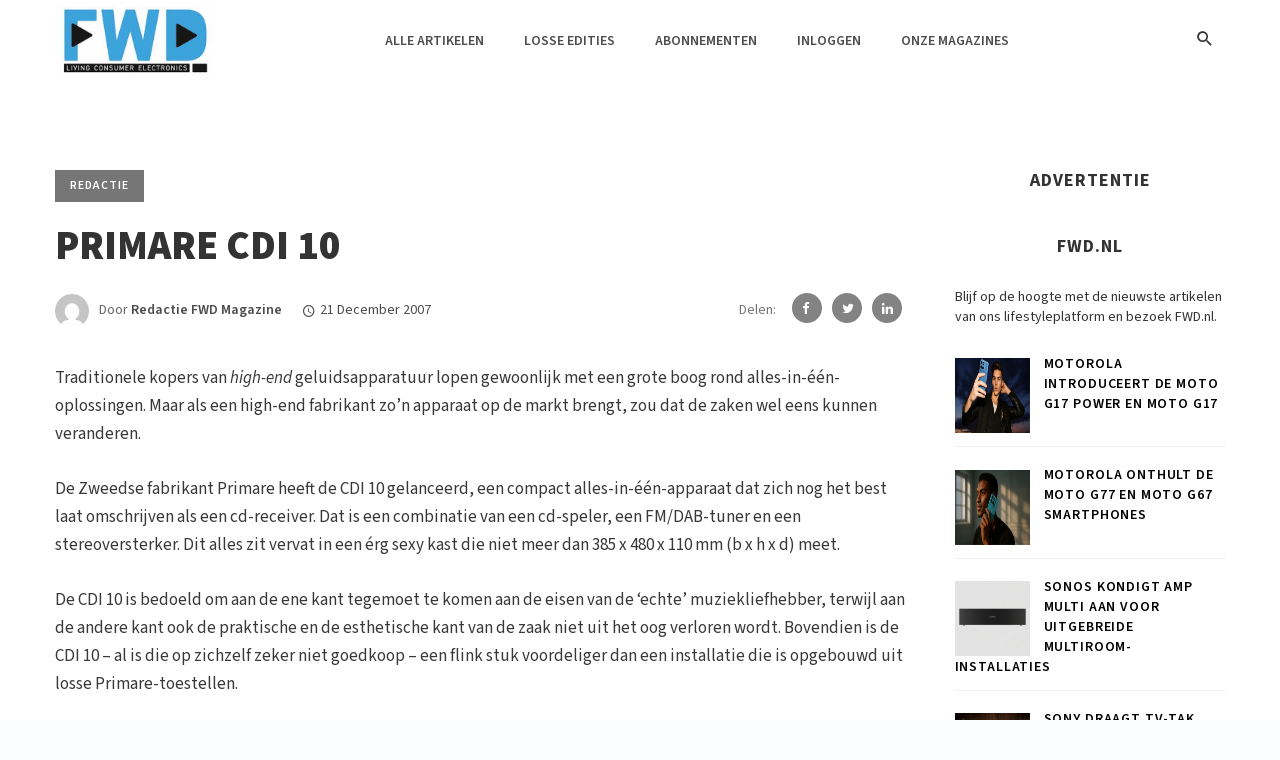

--- FILE ---
content_type: text/html; charset=UTF-8
request_url: https://fwdmagazine.be/2007/primare-cdi-10/
body_size: 17778
content:
<!DOCTYPE html>
<html lang="nl-NL">
<head>
    <meta charset="UTF-8" />

    <meta name="viewport" content="width=device-width, initial-scale=1"/>

    <link rel="profile" href="//gmpg.org/xfn/11" />

    <!-- Schema meta -->
        <script type="application/ld+json">
{
          "@context": "http://schema.org",
          "@type": "NewsArticle",
          "mainEntityOfPage": {
            "@type": "WebPage",
            "@id": "https://fwdmagazine.be/2007/primare-cdi-10/"
          },
          "headline": "Primare CDI 10",
                    
          "datePublished": "2007-12-21T10:34:40+00:00",
          "dateModified": "2020-08-14T16:27:14+02:00",
          "author": {
            "@type": "Person",
            "name": "Redactie FWD Magazine"
          },
           "publisher": {
            "@type": "Organization",
            "name": "FWD Magazine | Hét lifestylemagazine over consumentenelektronica",
            "logo": {
              "@type": "ImageObject",
              "url": "https://fwdmagazine.be/wp-content/uploads/2022/07/FWD-logo-nieuw.jpg"
            }
          },
          "description": ""
        }
        </script>
    
    <title>Primare CDI 10 &#8211; FWD Magazine | Hét lifestylemagazine over consumentenelektronica</title>
<script type="application/javascript">var ajaxurl = "https://fwdmagazine.be/wp-admin/admin-ajax.php"</script><meta name='robots' content='max-image-preview:large' />
<link rel='dns-prefetch' href='//fonts.googleapis.com' />
<link rel='preconnect' href='https://fonts.gstatic.com' crossorigin />
<link rel="alternate" type="application/rss+xml" title="FWD Magazine | Hét lifestylemagazine over consumentenelektronica &raquo; feed" href="https://fwdmagazine.be/feed/" />
<link rel="alternate" type="application/rss+xml" title="FWD Magazine | Hét lifestylemagazine over consumentenelektronica &raquo; reacties feed" href="https://fwdmagazine.be/comments/feed/" />
<link rel="alternate" title="oEmbed (JSON)" type="application/json+oembed" href="https://fwdmagazine.be/wp-json/oembed/1.0/embed?url=https%3A%2F%2Ffwdmagazine.be%2F2007%2Fprimare-cdi-10%2F" />
<link rel="alternate" title="oEmbed (XML)" type="text/xml+oembed" href="https://fwdmagazine.be/wp-json/oembed/1.0/embed?url=https%3A%2F%2Ffwdmagazine.be%2F2007%2Fprimare-cdi-10%2F&#038;format=xml" />
<style id='wp-img-auto-sizes-contain-inline-css' type='text/css'>
img:is([sizes=auto i],[sizes^="auto," i]){contain-intrinsic-size:3000px 1500px}
/*# sourceURL=wp-img-auto-sizes-contain-inline-css */
</style>
<style id='wp-emoji-styles-inline-css' type='text/css'>

	img.wp-smiley, img.emoji {
		display: inline !important;
		border: none !important;
		box-shadow: none !important;
		height: 1em !important;
		width: 1em !important;
		margin: 0 0.07em !important;
		vertical-align: -0.1em !important;
		background: none !important;
		padding: 0 !important;
	}
/*# sourceURL=wp-emoji-styles-inline-css */
</style>
<style id='wp-block-library-inline-css' type='text/css'>
:root{--wp-block-synced-color:#7a00df;--wp-block-synced-color--rgb:122,0,223;--wp-bound-block-color:var(--wp-block-synced-color);--wp-editor-canvas-background:#ddd;--wp-admin-theme-color:#007cba;--wp-admin-theme-color--rgb:0,124,186;--wp-admin-theme-color-darker-10:#006ba1;--wp-admin-theme-color-darker-10--rgb:0,107,160.5;--wp-admin-theme-color-darker-20:#005a87;--wp-admin-theme-color-darker-20--rgb:0,90,135;--wp-admin-border-width-focus:2px}@media (min-resolution:192dpi){:root{--wp-admin-border-width-focus:1.5px}}.wp-element-button{cursor:pointer}:root .has-very-light-gray-background-color{background-color:#eee}:root .has-very-dark-gray-background-color{background-color:#313131}:root .has-very-light-gray-color{color:#eee}:root .has-very-dark-gray-color{color:#313131}:root .has-vivid-green-cyan-to-vivid-cyan-blue-gradient-background{background:linear-gradient(135deg,#00d084,#0693e3)}:root .has-purple-crush-gradient-background{background:linear-gradient(135deg,#34e2e4,#4721fb 50%,#ab1dfe)}:root .has-hazy-dawn-gradient-background{background:linear-gradient(135deg,#faaca8,#dad0ec)}:root .has-subdued-olive-gradient-background{background:linear-gradient(135deg,#fafae1,#67a671)}:root .has-atomic-cream-gradient-background{background:linear-gradient(135deg,#fdd79a,#004a59)}:root .has-nightshade-gradient-background{background:linear-gradient(135deg,#330968,#31cdcf)}:root .has-midnight-gradient-background{background:linear-gradient(135deg,#020381,#2874fc)}:root{--wp--preset--font-size--normal:16px;--wp--preset--font-size--huge:42px}.has-regular-font-size{font-size:1em}.has-larger-font-size{font-size:2.625em}.has-normal-font-size{font-size:var(--wp--preset--font-size--normal)}.has-huge-font-size{font-size:var(--wp--preset--font-size--huge)}.has-text-align-center{text-align:center}.has-text-align-left{text-align:left}.has-text-align-right{text-align:right}.has-fit-text{white-space:nowrap!important}#end-resizable-editor-section{display:none}.aligncenter{clear:both}.items-justified-left{justify-content:flex-start}.items-justified-center{justify-content:center}.items-justified-right{justify-content:flex-end}.items-justified-space-between{justify-content:space-between}.screen-reader-text{border:0;clip-path:inset(50%);height:1px;margin:-1px;overflow:hidden;padding:0;position:absolute;width:1px;word-wrap:normal!important}.screen-reader-text:focus{background-color:#ddd;clip-path:none;color:#444;display:block;font-size:1em;height:auto;left:5px;line-height:normal;padding:15px 23px 14px;text-decoration:none;top:5px;width:auto;z-index:100000}html :where(.has-border-color){border-style:solid}html :where([style*=border-top-color]){border-top-style:solid}html :where([style*=border-right-color]){border-right-style:solid}html :where([style*=border-bottom-color]){border-bottom-style:solid}html :where([style*=border-left-color]){border-left-style:solid}html :where([style*=border-width]){border-style:solid}html :where([style*=border-top-width]){border-top-style:solid}html :where([style*=border-right-width]){border-right-style:solid}html :where([style*=border-bottom-width]){border-bottom-style:solid}html :where([style*=border-left-width]){border-left-style:solid}html :where(img[class*=wp-image-]){height:auto;max-width:100%}:where(figure){margin:0 0 1em}html :where(.is-position-sticky){--wp-admin--admin-bar--position-offset:var(--wp-admin--admin-bar--height,0px)}@media screen and (max-width:600px){html :where(.is-position-sticky){--wp-admin--admin-bar--position-offset:0px}}

/*# sourceURL=wp-block-library-inline-css */
</style><style id='global-styles-inline-css' type='text/css'>
:root{--wp--preset--aspect-ratio--square: 1;--wp--preset--aspect-ratio--4-3: 4/3;--wp--preset--aspect-ratio--3-4: 3/4;--wp--preset--aspect-ratio--3-2: 3/2;--wp--preset--aspect-ratio--2-3: 2/3;--wp--preset--aspect-ratio--16-9: 16/9;--wp--preset--aspect-ratio--9-16: 9/16;--wp--preset--color--black: #000000;--wp--preset--color--cyan-bluish-gray: #abb8c3;--wp--preset--color--white: #ffffff;--wp--preset--color--pale-pink: #f78da7;--wp--preset--color--vivid-red: #cf2e2e;--wp--preset--color--luminous-vivid-orange: #ff6900;--wp--preset--color--luminous-vivid-amber: #fcb900;--wp--preset--color--light-green-cyan: #7bdcb5;--wp--preset--color--vivid-green-cyan: #00d084;--wp--preset--color--pale-cyan-blue: #8ed1fc;--wp--preset--color--vivid-cyan-blue: #0693e3;--wp--preset--color--vivid-purple: #9b51e0;--wp--preset--gradient--vivid-cyan-blue-to-vivid-purple: linear-gradient(135deg,rgb(6,147,227) 0%,rgb(155,81,224) 100%);--wp--preset--gradient--light-green-cyan-to-vivid-green-cyan: linear-gradient(135deg,rgb(122,220,180) 0%,rgb(0,208,130) 100%);--wp--preset--gradient--luminous-vivid-amber-to-luminous-vivid-orange: linear-gradient(135deg,rgb(252,185,0) 0%,rgb(255,105,0) 100%);--wp--preset--gradient--luminous-vivid-orange-to-vivid-red: linear-gradient(135deg,rgb(255,105,0) 0%,rgb(207,46,46) 100%);--wp--preset--gradient--very-light-gray-to-cyan-bluish-gray: linear-gradient(135deg,rgb(238,238,238) 0%,rgb(169,184,195) 100%);--wp--preset--gradient--cool-to-warm-spectrum: linear-gradient(135deg,rgb(74,234,220) 0%,rgb(151,120,209) 20%,rgb(207,42,186) 40%,rgb(238,44,130) 60%,rgb(251,105,98) 80%,rgb(254,248,76) 100%);--wp--preset--gradient--blush-light-purple: linear-gradient(135deg,rgb(255,206,236) 0%,rgb(152,150,240) 100%);--wp--preset--gradient--blush-bordeaux: linear-gradient(135deg,rgb(254,205,165) 0%,rgb(254,45,45) 50%,rgb(107,0,62) 100%);--wp--preset--gradient--luminous-dusk: linear-gradient(135deg,rgb(255,203,112) 0%,rgb(199,81,192) 50%,rgb(65,88,208) 100%);--wp--preset--gradient--pale-ocean: linear-gradient(135deg,rgb(255,245,203) 0%,rgb(182,227,212) 50%,rgb(51,167,181) 100%);--wp--preset--gradient--electric-grass: linear-gradient(135deg,rgb(202,248,128) 0%,rgb(113,206,126) 100%);--wp--preset--gradient--midnight: linear-gradient(135deg,rgb(2,3,129) 0%,rgb(40,116,252) 100%);--wp--preset--font-size--small: 13px;--wp--preset--font-size--medium: 20px;--wp--preset--font-size--large: 36px;--wp--preset--font-size--x-large: 42px;--wp--preset--spacing--20: 0.44rem;--wp--preset--spacing--30: 0.67rem;--wp--preset--spacing--40: 1rem;--wp--preset--spacing--50: 1.5rem;--wp--preset--spacing--60: 2.25rem;--wp--preset--spacing--70: 3.38rem;--wp--preset--spacing--80: 5.06rem;--wp--preset--shadow--natural: 6px 6px 9px rgba(0, 0, 0, 0.2);--wp--preset--shadow--deep: 12px 12px 50px rgba(0, 0, 0, 0.4);--wp--preset--shadow--sharp: 6px 6px 0px rgba(0, 0, 0, 0.2);--wp--preset--shadow--outlined: 6px 6px 0px -3px rgb(255, 255, 255), 6px 6px rgb(0, 0, 0);--wp--preset--shadow--crisp: 6px 6px 0px rgb(0, 0, 0);}:where(.is-layout-flex){gap: 0.5em;}:where(.is-layout-grid){gap: 0.5em;}body .is-layout-flex{display: flex;}.is-layout-flex{flex-wrap: wrap;align-items: center;}.is-layout-flex > :is(*, div){margin: 0;}body .is-layout-grid{display: grid;}.is-layout-grid > :is(*, div){margin: 0;}:where(.wp-block-columns.is-layout-flex){gap: 2em;}:where(.wp-block-columns.is-layout-grid){gap: 2em;}:where(.wp-block-post-template.is-layout-flex){gap: 1.25em;}:where(.wp-block-post-template.is-layout-grid){gap: 1.25em;}.has-black-color{color: var(--wp--preset--color--black) !important;}.has-cyan-bluish-gray-color{color: var(--wp--preset--color--cyan-bluish-gray) !important;}.has-white-color{color: var(--wp--preset--color--white) !important;}.has-pale-pink-color{color: var(--wp--preset--color--pale-pink) !important;}.has-vivid-red-color{color: var(--wp--preset--color--vivid-red) !important;}.has-luminous-vivid-orange-color{color: var(--wp--preset--color--luminous-vivid-orange) !important;}.has-luminous-vivid-amber-color{color: var(--wp--preset--color--luminous-vivid-amber) !important;}.has-light-green-cyan-color{color: var(--wp--preset--color--light-green-cyan) !important;}.has-vivid-green-cyan-color{color: var(--wp--preset--color--vivid-green-cyan) !important;}.has-pale-cyan-blue-color{color: var(--wp--preset--color--pale-cyan-blue) !important;}.has-vivid-cyan-blue-color{color: var(--wp--preset--color--vivid-cyan-blue) !important;}.has-vivid-purple-color{color: var(--wp--preset--color--vivid-purple) !important;}.has-black-background-color{background-color: var(--wp--preset--color--black) !important;}.has-cyan-bluish-gray-background-color{background-color: var(--wp--preset--color--cyan-bluish-gray) !important;}.has-white-background-color{background-color: var(--wp--preset--color--white) !important;}.has-pale-pink-background-color{background-color: var(--wp--preset--color--pale-pink) !important;}.has-vivid-red-background-color{background-color: var(--wp--preset--color--vivid-red) !important;}.has-luminous-vivid-orange-background-color{background-color: var(--wp--preset--color--luminous-vivid-orange) !important;}.has-luminous-vivid-amber-background-color{background-color: var(--wp--preset--color--luminous-vivid-amber) !important;}.has-light-green-cyan-background-color{background-color: var(--wp--preset--color--light-green-cyan) !important;}.has-vivid-green-cyan-background-color{background-color: var(--wp--preset--color--vivid-green-cyan) !important;}.has-pale-cyan-blue-background-color{background-color: var(--wp--preset--color--pale-cyan-blue) !important;}.has-vivid-cyan-blue-background-color{background-color: var(--wp--preset--color--vivid-cyan-blue) !important;}.has-vivid-purple-background-color{background-color: var(--wp--preset--color--vivid-purple) !important;}.has-black-border-color{border-color: var(--wp--preset--color--black) !important;}.has-cyan-bluish-gray-border-color{border-color: var(--wp--preset--color--cyan-bluish-gray) !important;}.has-white-border-color{border-color: var(--wp--preset--color--white) !important;}.has-pale-pink-border-color{border-color: var(--wp--preset--color--pale-pink) !important;}.has-vivid-red-border-color{border-color: var(--wp--preset--color--vivid-red) !important;}.has-luminous-vivid-orange-border-color{border-color: var(--wp--preset--color--luminous-vivid-orange) !important;}.has-luminous-vivid-amber-border-color{border-color: var(--wp--preset--color--luminous-vivid-amber) !important;}.has-light-green-cyan-border-color{border-color: var(--wp--preset--color--light-green-cyan) !important;}.has-vivid-green-cyan-border-color{border-color: var(--wp--preset--color--vivid-green-cyan) !important;}.has-pale-cyan-blue-border-color{border-color: var(--wp--preset--color--pale-cyan-blue) !important;}.has-vivid-cyan-blue-border-color{border-color: var(--wp--preset--color--vivid-cyan-blue) !important;}.has-vivid-purple-border-color{border-color: var(--wp--preset--color--vivid-purple) !important;}.has-vivid-cyan-blue-to-vivid-purple-gradient-background{background: var(--wp--preset--gradient--vivid-cyan-blue-to-vivid-purple) !important;}.has-light-green-cyan-to-vivid-green-cyan-gradient-background{background: var(--wp--preset--gradient--light-green-cyan-to-vivid-green-cyan) !important;}.has-luminous-vivid-amber-to-luminous-vivid-orange-gradient-background{background: var(--wp--preset--gradient--luminous-vivid-amber-to-luminous-vivid-orange) !important;}.has-luminous-vivid-orange-to-vivid-red-gradient-background{background: var(--wp--preset--gradient--luminous-vivid-orange-to-vivid-red) !important;}.has-very-light-gray-to-cyan-bluish-gray-gradient-background{background: var(--wp--preset--gradient--very-light-gray-to-cyan-bluish-gray) !important;}.has-cool-to-warm-spectrum-gradient-background{background: var(--wp--preset--gradient--cool-to-warm-spectrum) !important;}.has-blush-light-purple-gradient-background{background: var(--wp--preset--gradient--blush-light-purple) !important;}.has-blush-bordeaux-gradient-background{background: var(--wp--preset--gradient--blush-bordeaux) !important;}.has-luminous-dusk-gradient-background{background: var(--wp--preset--gradient--luminous-dusk) !important;}.has-pale-ocean-gradient-background{background: var(--wp--preset--gradient--pale-ocean) !important;}.has-electric-grass-gradient-background{background: var(--wp--preset--gradient--electric-grass) !important;}.has-midnight-gradient-background{background: var(--wp--preset--gradient--midnight) !important;}.has-small-font-size{font-size: var(--wp--preset--font-size--small) !important;}.has-medium-font-size{font-size: var(--wp--preset--font-size--medium) !important;}.has-large-font-size{font-size: var(--wp--preset--font-size--large) !important;}.has-x-large-font-size{font-size: var(--wp--preset--font-size--x-large) !important;}
/*# sourceURL=global-styles-inline-css */
</style>

<style id='classic-theme-styles-inline-css' type='text/css'>
/*! This file is auto-generated */
.wp-block-button__link{color:#fff;background-color:#32373c;border-radius:9999px;box-shadow:none;text-decoration:none;padding:calc(.667em + 2px) calc(1.333em + 2px);font-size:1.125em}.wp-block-file__button{background:#32373c;color:#fff;text-decoration:none}
/*# sourceURL=/wp-includes/css/classic-themes.min.css */
</style>
<link rel='stylesheet' id='contact-form-7-css' href='https://fwdmagazine.be/wp-content/plugins/contact-form-7/includes/css/styles.css?ver=6.1.1' type='text/css' media='all' />
<link rel='stylesheet' id='bootstrap-css' href='https://fwdmagazine.be/wp-content/themes/barley/css/vendors/bootstrap.css?ver=6.9' type='text/css' media='all' />
<link rel='stylesheet' id='owl-carousel-css' href='https://fwdmagazine.be/wp-content/themes/barley/css/vendors/owl-carousel.css?ver=6.9' type='text/css' media='all' />
<link rel='stylesheet' id='flickity-css' href='https://fwdmagazine.be/wp-content/themes/barley/css/vendors/flickity.css?ver=6.9' type='text/css' media='all' />
<link rel='stylesheet' id='fotorama-css' href='https://fwdmagazine.be/wp-content/themes/barley/css/vendors/fotorama.css?ver=6.9' type='text/css' media='all' />
<link rel='stylesheet' id='magnific-css' href='https://fwdmagazine.be/wp-content/themes/barley/css/vendors/magnific.css?ver=6.9' type='text/css' media='all' />
<link rel='stylesheet' id='perfect-scrollbar-css' href='https://fwdmagazine.be/wp-content/themes/barley/css/vendors/perfect-scrollbar.css?ver=6.9' type='text/css' media='all' />
<link rel='stylesheet' id='barley-style-css' href='https://fwdmagazine.be/wp-content/themes/barley/css/barley-style.css?ver=6.9' type='text/css' media='all' />
<style id='barley-style-inline-css' type='text/css'>
 .barley-design {
                --color-primary: #767676;
            } .post--horizontal-text-box-has-background .post__text, .barley-design .atbs-featured-slider .post__text, .post--horizontal-text-has-background .post__text {
                background-color: rgba(118, 118, 118,0.93);
            } ::selection {color: #FFF; background: #767676;}::-webkit-selection {color: #FFF; background: #767676;}a, a:hover, a:focus, a:active, .color-primary, .site-title, 
            .barley-featured-module .main-slider .post__cat:before, .barley-featured-module .main-slider .post__cat:after,
            .barley-design .mobile-header--dark .mobile-header-btn,
            .barley-design .navigation--inline > li.current-menu-item > a,
            .barley-design .navigation--inline > li:hover > a,
            .barley-design .navigation--inline > li:focus-within > a,
            .barley-design .navigation--inline > li > a:focus,
            .barley-design .barley-post-vertical span.readmore-text:hover,
            .barley-design .barley-post-vertical span.readmore-text:focus,
            .barley-design .large-post span.readmore-text:hover,
            .barley-design .large-post span.readmore-text:focus,
            .post__meta .entry-author__name:hover, .post__meta a.entry-author__name:hover,
            .post__meta .entry-author__name:focus, .post__meta a.entry-author__name:focus,
            .barley-design .large-post .post__cat__wrap a:hover,
            .barley-design .large-post .post__cat__wrap a:focus,
            .elementor-widget-wp-widget-archives li > a:hover,
            .widget_archive li > a:hover,
            .elementor-widget-wp-widget-archives li > a:focus,
            .widget_archive li > a:focus,
            .elementor-widget-wp-widget-calendar tfoot a:hover,
            .widget_calendar tfoot a:hover,
            .elementor-widget-wp-widget-calendar tfoot a:focus,
            .widget_calendar tfoot a:focus,
            .elementor-widget-wp-widget-categories li > a:hover,
            .widget_categories li > a:hover,
            .elementor-widget-wp-widget-categories li > a:focus,
            .widget_categories li > a:focus,
            .elementor-widget-wp-widget-pages li > a:hover,
            .widget_pages li > a:hover,
            .elementor-widget-wp-widget-pages li > a:focus,
            .widget_pages li > a:focus,
            .elementor-widget-wp-widget-meta li > a:hover,
            .widget_meta li > a:hover,
            .elementor-widget-wp-widget-meta li > a:focus,
            .widget_meta li > a:focus,
            .elementor-widget-wp-widget-recent-comments .recentcomments > a:hover,
            .widget_recent_comments .recentcomments > a:hover,
            .elementor-widget-wp-widget-recent-comments .recentcomments > a:focus,
            .widget_recent_comments .recentcomments > a:focus,
            .widget_recent_entries li > a:hover,
            .elementor-widget-wp-widget-recent-posts li > a:hover,
            .widget_recent_entries li > a:focus,
            .elementor-widget-wp-widget-recent-posts li > a:focus,
            ..elementor-widget-wp-widget-recent-rss a.rsswidget:hover,
            .widget_rss a.rsswidget:hover,
            ..elementor-widget-wp-widget-recent-rss a.rsswidget:focus,
            .widget_rss a.rsswidget:focus,
            .widget_nav_menu li > a:hover,
            .widget_nav_menu li > a:focus,
            .social-list > li > a:hover,
            .social-list > li > a:focus,
            .author-box .author-info a:hover, .author-box .author-bio a:hover,
            .author-box .author-info a:focus, .author-box .author-bio a:focus,
            .comment-form .logged-in-as a:hover,
            .comment-form .logged-in-as a:focus,
            .author-box .author-name a:hover, .author-box .author-name a:focus, .post__title.atbsStickyMark a:after,
            .wc-block-grid__product-rating .star-rating span:before,
            .wc-block-grid__product-rating .wc-block-grid__product-rating__stars span:before,
            .woocommerce-message::before, .woocommerce-info::before, .woocommerce-error::before,
            .woocommerce-downloads .woocommerce-info:before,
            .woocommerce.widget_product_tag_cloud .tagcloud a:hover,
            .woocommerce.widget_product_tag_cloud .tagcloud a:focus,
            .woocommerce-MyAccount-navigation .woocommerce-MyAccount-navigation-link a:hover,
            .woocommerce-MyAccount-navigation .woocommerce-MyAccount-navigation-link a:focus,
            .woocommerce-MyAccount-navigation .woocommerce-MyAccount-navigation-link.is-active a,
            .woocommerce div.product p.price,
            .woocommerce div.product span.price,
            .woocommerce .star-rating span::before
            {color: #767676;}.barley-design .atbs-featured-slider .owl-prev:hover, .barley-design .atbs-featured-slider .owl-prev:focus, .barley-design .atbs-featured-slider .owl-next:hover, .barley-design .atbs-featured-slider .owl-next:focus, .single-post .barley-nav-post .posts-nav__label span, .single-post .posts-navigation .navigation-button, .barley-design .site-footer__section, .primary-bg-color, .navigation--main > li > a:before, .post__cat--bg, a.post__cat--bg, .entry-cat--bg, a.entry-cat--bg,
            .atbs-block .subscribe-form__inner, .promo-boxes--name, .barley-org-pagination__item-current, .barley-org-pagination--next-n-prev .barley-org-pagination__item,
            .barley-org-pagination__item-current:hover, .barley-org-pagination__item-current:focus, .barley-org-pagination__item-current:focus, .barley-org-pagination__item-current:active,
            .barley-design .atbs-review__inner .post-score,
            .barley-design .overlay-item .post-score,
            .barley-design .navigation--main > li > a:before,
            .barley-design li.current-menu-item>a:before,
            .barley-design .atbs-featured-slider .post__text .post__cat,
            .barley-design .atbs-featured-slider .owl-prev,
            .barley-design .atbs-featured-slider .owl-next,
            .barley-design .barley-post-vertical .post__thumb .post__cat__wrap a,
            .barley-design .atbs-pagination .btn,
            .barley-design .single-body .atbs-pagination .atbs-pagination__item,
            .barley-design .single-body .atbs-pagination .atbs-pagination__item:hover,
            .barley-design .single-body .atbs-pagination .atbs-pagination__item:focus,
            .single-post .post-cat__wrap a,
            .atbs-block.barley-subscribe-form .subscribe-form__inner,
            .atbs-block.barley-subscribe-form  .subscribe-form__fields input[type='submit'],
            .barley-design .atbs-pagination .atbs-pagination__item-current, 
            .barley-design .atbs-pagination .atbs-pagination__item:hover,
            .barley-design .atbs-pagination .atbs-pagination__item:focus,
            .barley-design .atbs-subscribe input.btn:hover,
            .barley-design .atbs-subscribe input.btn:focus,
            .single-post .entry-tags ul li a:hover,
            .single-post .entry-tags ul li a:focus,
            .single-post .barley-nav-post:hover span,
            .single-post .barley-nav-post:hover .navigation-button,
            .category-tile__name,
            .single-post .single-content .post-share-and-meta .post-share__wrap .post-sharing a, .single-post .comment-form .form-submit input[type='submit'], .post-password-form input[type=submit], .post-password-form input[type=submit]:hover, .post-password-form input[type=submit]:focus,
            div.wpforms-container-full .wpforms-form button[type=submit], div.wpforms-container-full .wpforms-form button[type=submit]:hover, div.wpforms-container-full .wpforms-form button[type=submit]:focus,
            .woocommerce ul.products li.product .onsale,
            .woocommerce .wc-block-grid__product .wp-block-button__link:hover,
            .woocommerce .wc-block-grid__product .wp-block-button__link:focus,
            .woocommerce #respond input#submit:hover, .woocommerce a.button:hover, 
            .woocommerce #respond input#submit:focus, .woocommerce a.button:focus, 
            .woocommerce button.button:hover, .woocommerce input.button:hover, 
            .woocommerce button.button:focus, .woocommerce input.button:focus, 
            .woocommerce nav.woocommerce-pagination ul li a:focus, 
            .woocommerce nav.woocommerce-pagination ul li a:hover,
            .woocommerce nav.woocommerce-pagination ul li span.current,
            .woocommerce button.button, .woocommerce a.button.wc-backward,
            .woocommerce .widget_shopping_cart .buttons a,
            .woocommerce.widget_shopping_cart .buttons a
            .woocommerce.widget_product_search .woocommerce-product-search button,
            .woocommerce a.button.alt,
            .woocommerce a.button.alt:hover,
            .woocommerce a.button.alt:focus,
            .woocommerce button.button.alt,
            .woocommerce button.button.alt:hover,
            .woocommerce button.button.alt:focus,
            .woocommerce-message a.button,
            .woocommerce-downloads .woocommerce-Message a.button,
            .woocommerce span.onsale,
            .woocommerce div.product .woocommerce-tabs ul.tabs li.active,
            .woocommerce-Tabs-panel .comment-reply-title:before,
            .woocommerce #respond input#submit,
            .woocommerce-account .addresses .title a.edit,
            .editor-styles-wrapper .wc-block-grid__products .wc-block-grid__product .wc-block-grid__product-onsale,
            .wc-block-grid__product-onsale, .atbs-style-page-content-store .wp-block-cover .wp-block-button__link,
            .atbs-style-page-content-store .wp-block-button__link:hover,
            .atbs-style-page-content-store .wp-block-button__link:focus,
            .atbs-style-page-content-store .wp-block-button__link:active,
            .atbs-style-page-content-store .wp-block-button__link:focus,
            .atbs-style-page-content-store .wp-block-button__link:active:focus,
            .woocommerce ul.products li.product .button
            {background-color: #767676;}.woocommerce-error, .woocommerce-message, .woocommerce-info 
            {border-top-color: #767676;}.barley-gallery-slider .fotorama__thumb-border, .barley-design .barley-post-vertical span.readmore-text:hover,
            .barley-design .large-post span.readmore-text:hover,
            .single-post .entry-tags ul li a:hover,
            .single-post .entry-tags ul li a:focus,
            .single-post .comment-form .form-submit input[type='submit']:hover
            .single-post .comment-form .form-submit input[type='submit']:focus
            {border-color: #767676;} .navigation--offcanvas li > a:after
            {border-right-color: #767676;}
/*# sourceURL=barley-style-inline-css */
</style>
<link rel="preload" as="style" href="https://fonts.googleapis.com/css?family=Source%20Sans%203:200,300,400,500,600,700,800,900,200italic,300italic,400italic,500italic,600italic,700italic,800italic,900italic&#038;display=swap&#038;ver=1662577013" /><link rel="stylesheet" href="https://fonts.googleapis.com/css?family=Source%20Sans%203:200,300,400,500,600,700,800,900,200italic,300italic,400italic,500italic,600italic,700italic,800italic,900italic&#038;display=swap&#038;ver=1662577013" media="print" onload="this.media='all'"><noscript><link rel="stylesheet" href="https://fonts.googleapis.com/css?family=Source%20Sans%203:200,300,400,500,600,700,800,900,200italic,300italic,400italic,500italic,600italic,700italic,800italic,900italic&#038;display=swap&#038;ver=1662577013" /></noscript><script type="text/javascript" src="https://fwdmagazine.be/wp-includes/js/jquery/jquery.min.js?ver=3.7.1" id="jquery-core-js"></script>
<script type="text/javascript" src="https://fwdmagazine.be/wp-includes/js/jquery/jquery-migrate.min.js?ver=3.4.1" id="jquery-migrate-js"></script>
<link rel="https://api.w.org/" href="https://fwdmagazine.be/wp-json/" /><link rel="alternate" title="JSON" type="application/json" href="https://fwdmagazine.be/wp-json/wp/v2/posts/77860" /><link rel="EditURI" type="application/rsd+xml" title="RSD" href="https://fwdmagazine.be/xmlrpc.php?rsd" />
<meta name="generator" content="WordPress 6.9" />
<link rel="canonical" href="https://fwdmagazine.be/2007/primare-cdi-10/" />
<link rel='shortlink' href='https://fwdmagazine.be/?p=77860' />
<meta name="framework" content="Redux 4.2.14" /><style type="text/css">
.feedzy-rss-link-icon:after {
	content: url("https://fwdmagazine.be/wp-content/plugins/feedzy-rss-feeds/img/external-link.png");
	margin-left: 3px;
}
</style>
		<link rel="icon" href="https://fwdmagazine.be/wp-content/uploads/2022/07/cropped-FWD-favicon-32x32.png" sizes="32x32" />
<link rel="icon" href="https://fwdmagazine.be/wp-content/uploads/2022/07/cropped-FWD-favicon-192x192.png" sizes="192x192" />
<link rel="apple-touch-icon" href="https://fwdmagazine.be/wp-content/uploads/2022/07/cropped-FWD-favicon-180x180.png" />
<meta name="msapplication-TileImage" content="https://fwdmagazine.be/wp-content/uploads/2022/07/cropped-FWD-favicon-270x270.png" />
		<style type="text/css" id="wp-custom-css">
			.entry-content a {
    color: #3da3dd;
		text-decoration: underline;
}

.theiaStickySidebar a {
	font-family: "Source Sans 3";
	color: black !important;
	text-transform: uppercase;
	font-weight: 600;
	font-size: 14px;
	letter-spacing: 0.06em
}


.barley--latest-postwidget-content a {
	font-family: "Source Sans 3" !important;
	color: black !important;
	text-transform: uppercase;
	font-weight: 600 !important;
	font-size: 14px !important;
	letter-spacing: 0.06em
}


@media (max-width: 767px){
.barley-design .atbs-about .barley-heading h4 {
    font-size: 49px;
}
	.owl-nav.disabled{ display:none!important; }
	
	.posts-navigation.single-entry-section.clearfix>div {
    float: left;
    width: 49%;
}
	.posts-navigation.single-entry-section.clearfix {
    margin: 0;
    padding: 0;
}
}

img.image-right {
    float: right;
    padding: 0 20px 0 20px;
}		</style>
		<style id="barley_option-dynamic-css" title="dynamic-css" class="redux-options-output">body{font-family:"Source Sans 3",Arial, Helvetica, sans-serif;font-display:swap;}.barley-design .atbs-featured-slider .post__title, .barley-design .barley-heading h4, .barley-design .atbs-about .about_title h3, 
            .barley-design .large-post .post__title, .barley-design .barley-post-vertical .post__title, .inside__title h4, .single-post .posts-navigation .posts-nav__label, 
            .single-post .single-content .post__title, .post__title, .entry-title, h1, h2, h3, h4, h5, h6, .h1, .h2, .h3, .h4, .h5, .h6, .text-font-primary, .social-tile__title, 
            .widget_recent_comments .recentcomments > a, .widget_recent_entries li > a, .modal-title.modal-title, .author-box .author-name a, .comment-author, .widget_calendar caption, 
            .widget_archive li > a, .widget_categories li>a, .widget_meta ul, .widget_recent_comments .recentcomments>a, .widget_recent_entries li>a, .widget_pages li>a, .mobile-header-btn, .navigation-bar-btn, 
            .navigation, .menu, .barley-mega-menu__inner > .sub-menu > li > a, .navigation, .widget_recent_comments .recentcomments > a,
            .product.type-product .products h2, .woocommerce div.product .product_title, .elementor-widget > .elementor-widget-container > h5, .widget__title .widget__title-text, .comment-reply-title, .comments-title, .comments-title__text, .comments-title .add-comment, 
            .block-heading .block-heading__title, .atbs-style-page-content-store .wc-block-grid__product .wc-block-grid__product-title, .woocommerce div.product .product_title, .woocommerce div.product p.price, 
            .woocommerce div.product span.price, .woocommerce-Tabs-panel h2, .product.type-product .products h2, .woocommerce-message,
            .woocommerce-Tabs-panel .comment-reply-title{font-family:"Source Sans 3",Arial, Helvetica, sans-serif;font-display:swap;}.barley-design .atbs-featured-slider .post__text, .barley-design .atbs-featured-slider .post__excerpt, .barley-design .atbs-about .about_information p,
             .barley-design .atbs-post-carousel-3 .post-slider__inner .post__excerpt, .barley-design .widget-about__inner .widget__excerpt, .barley-404-block p, .text-font-secondary, .block-heading__subtitle,
             .widget_nav_menu ul, .navigation .sub-menu, .typography-copy blockquote, .comment-content blockquote,
             .woocommerce div.product p.price, .woocommerce div.product span.price,
             .woocommerce ul.products li.product .button, .woocommerce span.onsale, .woocommerce div.product form.cart .button,
             .woocommerce #respond input#submit, .woocommerce a.button, .woocommerce div.product form.cart .reset_variations,
             .atbs-style-page-content-store .wc-block-grid__product .wc-block-grid__product-title, .woocommerce-Price-amount.amount, .woocommerce ul.products li.product .price .amount, .woocommerce-cart .woocommerce-cart-form button.button, 
             .woocommerce-cart .woocommerce-cart-form button.button:disabled[disabled], .woocommerce button, .woocommerce-Address-title a{font-family:"Source Sans 3",Arial, Helvetica, sans-serif;font-display:swap;}.barley-design .atbs-featured-slider .post__text .post__cat, .barley-design .atbs-featured-slider span.readmore-text, .barley-design .atbs-featured-slider .post__meta .post-date, 
            .barley-design .atbs-about span.readmore-text, .barley-design .large-post .post__meta span, .barley-design span.readmore-text, 
            .barley-design .barley-post-vertical .post__thumb .post__cat__wrap a, .single-post .post-cat__wrap, .single-post .comments-views > span, .single-post .entry-tags-left, .author-box .author-name a span, 
            .barley-404-block a, .barley-design .navigation--inline > li a, .sharing-btn__text, .meta-text, a.meta-text, .meta-font, a.meta-font, .text-font-tertiary, 
            input[type="button"]:not(.btn), input[type="reset"]:not(.btn), input[type="submit"]:not(.btn), .btn, label, .category-tile__name, .page-nav, .post-score, .post-score-hexagon .post-score-value, 
            .post__cat, a.post__cat, .entry-cat, a.entry-cat, .read-more-link, .post__meta, .entry-meta, .entry-author__name, a.entry-author__name, .comments-count-box, .widget__title-text,
            .barley-widget-indexed-posts-a .posts-list > li .post__thumb:after, .barley-widget-indexed-posts-b .posts-list > li .post__title:after, .barley-widget-indexed-posts-c .list-index, 
            .social-tile__count, .widget_recent_comments .comment-author-link, .barley-video-box__playlist .is-playing .post__thumb:after, .barley-posts-listing-a .cat-title, .barley-news-ticker__heading, 
            .page-heading__title, .post-sharing__title, .post-sharing--simple .sharing-btn, .entry-action-btn, .entry-tags-title, .post-categories__title, .posts-navigation__label, 
            .comment-metadata, .comment-metadata a, .comment-reply-link, .countdown__digit, .modal-title, 
            .comment-meta, .comment .reply, .wp-caption, .gallery-caption, .widget-title, .btn, .logged-in-as, .countdown__digit, .barley-widget-indexed-posts-a .posts-list>li .post__thumb:after, 
            .barley-widget-indexed-posts-b .posts-list>li .post__title:after, .barley-widget-indexed-posts-c .list-index, .barley-horizontal-list .index, .barley-pagination, 
            .barley-pagination--next-n-prev .barley-pagination__label, .barley-design .site-footer__section .site-footer__section-right p,
            .woocommerce-product-details__short-description, .woocommerce div.product form.cart .quantity .qty, .woocommerce div.product .product_meta > span > *, .woocommerce div.product .product_meta > span,
            .woocommerce div.product .woocommerce-tabs .panel, .woocommerce-error, .woocommerce-message, .woocommerce-info,
            .woocommerce div.product form.cart table td label, .woocommerce div.product form.cart .variations select, .woocommerce-variation-description,#add_payment_method table.cart input, .woocommerce-cart table.cart input, 
            .woocommerce-checkout table.cart input, .woocommerce form .form-row input.input-text, .woocommerce form .form-row textarea, .woocommerce-privacy-policy-text,
            .woocommerce-MyAccount-content p, .woocommerce-account .addresses address{font-family:"Source Sans 3",Arial, Helvetica, sans-serif;font-display:swap;}.author-name a, .barley-design .atbs-post-carousel-3 .post-slider__inner .post-sliders .post__text-wrap .post__title, .post--horizontal-text-color-effect .post__title, .barley-design .large-post .post__title, .atbs--post-list .post--vertical .post__title, .barley-design .barley-post-vertical .post__title, .post__title{font-display:swap;}.navigation--offcanvas > li > a, .navigation--main > li > a{font-display:swap;}.barley-design .barley-heading h4,  .barley-design .atbs-block .page-heading h2, .barley-design .module-heading h4, .block-heading__title{font-display:swap;}.single-post .single-content .post__title,.single-post .author-box .author-name a{font-display:swap;}.comment-reply-title, .single .barley-design .block-heading__title{font-display:swap;}.inside__title h4, .widget__title-text{font-display:swap;}</style>    <script async data-noptimize="1" data-cfasync="false" src=https://cdn.aa.onstuimig.nl/mega/mega.js type="text/javascript"></script>

        <!-- Google tag (gtag.js) -->
    <script async src="https://www.googletagmanager.com/gtag/js?id=G-MEL6DFDFC0"></script>
    <script>
        window.dataLayer = window.dataLayer || [];
        function gtag(){dataLayer.push(arguments);}
        gtag('js', new Date());

        gtag('config', 'G-MEL6DFDFC0');
    </script>
    
</head>
<body class="wp-singular post-template-default single single-post postid-77860 single-format-standard wp-embed-responsive wp-theme-barley">

<div class="site-wrapper barley-design">
    <header class="site-header header-2">
        <!-- Mobile header -->
<div id="atbs-mobile-header" class="mobile-header visible-xs visible-sm ">
	<div class="mobile-header__inner mobile-header__inner--flex">
		<div class="header-branding header-branding--mobile mobile-header__section text-left">
			<div class="site-logo header-logo header-logo--mobile flexbox__item text-left atbs-barley-logo not-exist-img-logo">
				<a href="https://fwdmagazine.be">
                                        <img class="barley-img-logo active" src="https://fwdmagazine.be/wp-content/uploads/2022/07/FWD-logo-nieuw.jpg" alt="mobileLogo" />
                    <!-- logo dark mode -->
                                        <!-- logo dark mode -->
                                            
                </a>            
			</div>
		</div>
		<div class="mobile-header__section text-right">
			<div class="atbs-flexbox-header-icon">
				<button type="submit" class="mobile-header-btn js-search-dropdown-toggle">
					<i class="mdicon mdicon-search mdicon--last hidden-xs"></i><i class="mdicon mdicon-search visible-xs-inline-block"></i>
				</button>
				 
				<a href="#atbs-offcanvas-mobile" class="offcanvas-menu-toggle mobile-header-btn js-atbs-offcanvas-toggle">
					<i class="mdicon mdicon-menu mdicon--last hidden-xs"></i><i class="mdicon mdicon-menu visible-xs-inline-block"></i>
				</a>
			</div>
		</div>
	</div>
</div><!-- Mobile header -->        <!-- Navigation bar -->
    <nav class="navigation-bar navigation-bar--fullwidth hidden-xs hidden-sm js-sticky-header-holder">
                <div class="container">
            <div class="navigation-bar__inner">
                <div class="navigation-bar__section">
                                                                                    <div class="site-logo header-logo atbs-barley-logo not-exist-img-logo">
                        <a href="https://fwdmagazine.be">
                            <!-- logo open -->
                                                            <img class="barley-img-logo active" src="https://fwdmagazine.be/wp-content/uploads/2022/07/FWD-logo-nieuw.jpg" alt="logo" />
                                <!-- logo dark mode -->
                                                                <!-- logo dark mode -->
                                                        <!-- logo close -->
                        </a>
                    </div>
                </div>
                <div class="navigation-wrapper navigation-bar__section js-priority-nav text-center">
                    <div id="main-menu" class="menu-hoofdmenu-container"><ul id="menu-hoofdmenu" class="navigation navigation--main navigation--inline"><li id="menu-item-599" class="menu-item menu-item-type-custom menu-item-object-custom menu-item-599"><a href="https://fwdmagazine.be/author/redactie-fwd-magazine/">Alle artikelen</a></li>
<li id="menu-item-9" class="menu-item menu-item-type-custom menu-item-object-custom menu-item-9"><a href="https://fwdmagazine.be/fwd-magazine-koop-een-losse-editie/">Losse edities</a></li>
<li id="menu-item-523" class="menu-item menu-item-type-custom menu-item-object-custom menu-item-523"><a href="https://fwdmagazine.be/neem-een-abonnement/">Abonnementen</a></li>
<li id="menu-item-541" class="menu-item menu-item-type-custom menu-item-object-custom menu-item-541"><a href="https://fwdmagazine.be/inloggen/">Inloggen</a></li>
<li id="menu-item-600" class="menu-item menu-item-type-post_type menu-item-object-page menu-item-600"><a href="https://fwdmagazine.be/onze-magazines/">Onze magazines</a></li>
</ul></div>                </div>
                <div class="navigation-bar__section">
                                                <ul class="social-list list-horizontal ">
                                                                  
                            </ul>
                     
                </div>
                <div class="navigation-bar__section">
                    <button type="submit" class="navigation-bar-btn js-search-dropdown-toggle"><i class="mdicon mdicon-search"></i></button>
                </div>
            </div><!-- .navigation-bar__inner -->
        </div>
        <div id="header-search-dropdown" class="header-search-dropdown is-in-navbar">
    <div class="container">
    	<form class="search-form search-form--horizontal" method="get" action="https://fwdmagazine.be/">
    		<div class="search-form__input-wrap">
    			<input type="text" name="s" class="search-form__input" placeholder="Search" value=""/>
    		</div>
    	</form>
    </div>
</div><!-- .header-search-dropdown -->    </nav><!-- Navigation-bar -->
    
</header><!-- Site header -->        <div id="adf-autonative" style="text-align:center; margin:20px auto 0 auto;"></div>
        <div id="adf-autonative2" style="text-align:center; margin:10px auto 0 auto;"></div>
        <div class="site-content single-entry atbs-barley-single-style-1">
    <div class="atbs-block atbs-layout-split atbs-block--fullwidth single-entry-wrap">
                <div class="container">
            <div class="row">
                <div class="atbs-main-col " role="main">
                    <article class="atbs-block post--single post-77860 post type-post status-publish format-standard hentry category-algemeen">
                        <div class="single-content">
                                                        <header class="post__head">
                                <div class="post-cat__wrap">
                                <a class="post__cat cat-41 " href="https://fwdmagazine.be/category/algemeen/">Redactie</a>                                </div>
								<h1 class="post__title typescale-4">Primare CDI 10</h1>
								                                
                                <div class="post-share-and-meta">
                                    <!-- Entry meta -->
<div class="entry-meta post__meta">
	<span class="entry-author">
        <img alt='Redactie FWD Magazine' src='https://secure.gravatar.com/avatar/dd7ca477280572cae88080413b4fcc5b247adbf542c46b82a118e1f73fe93d1a?s=34&#038;d=mm&#038;r=g' srcset='https://secure.gravatar.com/avatar/dd7ca477280572cae88080413b4fcc5b247adbf542c46b82a118e1f73fe93d1a?s=68&#038;d=mm&#038;r=g 2x' class='avatar avatar-34 photo entry-author__avatar' height='34' width='34' decoding='async'/>Door <a class="entry-author__name" title="Artikelen door Redactie FWD Magazine" rel="author" href="https://fwdmagazine.be/author/redactie-fwd-magazine/">Redactie FWD Magazine</a>    </span>
    <time class="time published" datetime="2007-12-21T10:34:40+00:00" title="december 21, 2007 at 10:34 am"><i class="mdicon mdicon-schedule"></i>21 december 2007</time></div>                                                                        <div class="post-share__wrap">
                                        <div class="entry-interaction entry-interaction--horizontal">
                                            <div class="post-sharing post-sharing--simple">
                                                <span class="sharing-btn__text">Delen: </span>
                                                <ul class="social-list social-list--md list-horizontal"><li><a onClick="window.open('http://www.facebook.com/sharer.php?u=https%3A%2F%2Ffwdmagazine.be%2F2007%2Fprimare-cdi-10%2F','Facebook','width=600,height=300,left='+(screen.availWidth/2-300)+',top='+(screen.availHeight/2-150)+''); return false;" href="http://www.facebook.com/sharer.php?u=https%3A%2F%2Ffwdmagazine.be%2F2007%2Fprimare-cdi-10%2F"><div class="share-item__icon"><i class="mdicon mdicon-facebook " title="Facebook"></i></div></a></li><li><a onClick="window.open('http://twitter.com/share?url=https%3A%2F%2Ffwdmagazine.be%2F2007%2Fprimare-cdi-10%2F&amp;text=Primare%20CDI%2010','Twitter share','width=600,height=300,left='+(screen.availWidth/2-300)+',top='+(screen.availHeight/2-150)+''); return false;" href="http://twitter.com/share?url=https%3A%2F%2Ffwdmagazine.be%2F2007%2Fprimare-cdi-10%2F&amp;text=Primare%20CDI%2010"><div class="share-item__icon"><i class="mdicon mdicon-twitter " title="Twitter"></i></div></a></li><li><a onClick="window.open('http://www.linkedin.com/shareArticle?mini=true&amp;url=https%3A%2F%2Ffwdmagazine.be%2F2007%2Fprimare-cdi-10%2F','Linkedin','width=863,height=500,left='+(screen.availWidth/2-431)+',top='+(screen.availHeight/2-250)+''); return false;" href="http://www.linkedin.com/shareArticle?mini=true&amp;url=https%3A%2F%2Ffwdmagazine.be%2F2007%2Fprimare-cdi-10%2F"><div class="share-item__icon"><i class="mdicon mdicon-linkedin " title="Linkedin"></i></div></a></li></ul>                                            </div>
                                        </div>
                                    </div>
                                    
                                                                    </div>
							</header>
                            
                            <div class="single-body entry-content typography-copy">
                                                                <p>Traditionele kopers van <i>high-end</i> geluidsapparatuur lopen gewoonlijk met een grote boog rond alles-in-één-oplossingen. Maar als een high-end fabrikant zo&#8217;n apparaat op de markt brengt, zou dat de zaken wel eens kunnen veranderen.</p>
<p>De Zweedse fabrikant Primare heeft de CDI 10 gelanceerd, een compact alles-in-één-apparaat dat zich nog het best laat omschrijven als een cd-receiver. Dat is een combinatie van een cd-speler, een FM/DAB-tuner en een stereoversterker. Dit alles zit vervat in een érg sexy kast die niet meer dan 385 x 480 x 110 mm (b x h x d) meet.</p>
<div id="zdadbreak"></div>
</p>
<p>De CDI 10 is bedoeld om aan de ene kant tegemoet te komen aan de eisen van de &#8216;echte&#8217; muziekliefhebber, terwijl aan de andere kant ook de praktische en de esthetische kant van de zaak niet uit het oog verloren wordt. Bovendien is de CDI 10 &#8211; al is die op zichzelf zeker niet goedkoop &#8211; een flink stuk voordeliger dan een installatie die is opgebouwd uit losse Primare-toestellen.</p>
<p><b>Uiterlijk</b><br />
Primare-componenten staan bekend om hun knappe looks en hun excellente afwerkingsniveau. Dat is bij de CDI 10 niet anders. Het apparaat ziet er &#8211; op voorwaarde dat u van minimalisme houdt &#8211; bloedmooi uit en is piekfijn afgewerkt. De kast is in dik en in stevig metaal uitgevoerd &#8211; het frontpaneel is meer dan een centimeter dik &#8211; en de knoppen zijn robuuste metalen &#8217;toppen&#8217; die een uniek kenmerk van Primare lijken te zijn.</p>
<p>We hebben ze in ieder geval nog niet eerder op apparaten van andere merken aangetroffen. Bovenaan zit een uitsnede waarin zes knopjes zitten, samen met een tweede display. Aan de achterzijde zitten (van links naar rechts) twee luidsprekeruitgangen, een stereo-uitgang op voorversterkerniveau, een stereo-uitgang op lijnniveau waarlangs opnames kunnen worden gemaakt, drie stereo cinch-ingangen waarmee u evenveel geluidsbronnen kunt aansluiten op de CDI 10, een optische en een coaxiale digitale uitgang, een ingang voor infraroodsignalen en een RS-232-interface.</p>
<p>Ten slotte zit daarboven nog een antenneaansluiting, maar een antennekabel blijkt niet in de doos te zitten. Jammer, want als u eerst naar de winkel moet lopen voor een antenne gaat het <i>plug and play</i>-gehalte van het apparaat er natuurlijk meteen drastisch op achteruit.</p>
<p>De afstandsbediening is een rechttoe rechtaan kastje dat niet dezelfde uitstraling heeft als het apparaat dat het moet bedienen.</p>
<p><b>Test</b><br />
We hebben de Primare CDI 10 geïnstalleerd boven op een Spider AV-rack en het apparaat vervolgens aan onze Mirage OM-6-luidsprekers gekoppeld. De Primare heeft een volle, stevig onderbouwde sound en laat ook de kleine details van de opname &#8211; we luisteren onder meer naar Sowing the Seeds of Love en Woman in Chains van Tears for Fears &#8211; opvallend goed horen, bijna op het analytische af. Wel is zijn klankbeeld aan de koele kant, dus u kunt hem het best combineren met een wat warmer klinkende luidspreker. Ook krijgen &#8216;kopers&#8217; op hogere volumes enigszins een hard randje. Het midden heeft daar dan weer geen greintje last van. Geike Arnaert van Hooverphonic mag schreeuwen zo hard ze wil, het blijft allemaal mooi en zuiver klinken.<br />
<br /><i>Primare CDI 10</i><br />
<br /><i>Prijs: 2.000 euro (november 2007)</i></p>
                                							</div>
                                                        <footer class="single-footer entry-footer">
    <div class="entry-info">
      <div class="row row--space-between">
        
        <div class="entry-tags entry-tags-left col-sm-8 ">
                    </div>
          <div class=" entry-tags  col-sm-4">
            <div class="entry-interaction__right comments-views">
              <span class="comments-count " >0 Reacties</span>
                            <span class="view-count " >1276 views</span>
                          </div>
          </div>
      </div>
    </div>
</footer>                        </div><!-- .single-content -->
                    </article><!-- .post-single -->    
                                                                                           
                                        
                    <!-- Posts navigation --><div class="posts-navigation single-entry-section clearfix"><div class="posts-navigation__prev"><article class="barley-nav-post"><a class="navigation-button" href="https://fwdmagazine.be/2007/jvc-woodcone-ex-a3/"><i class="mdicon mdicon-navigate_before"></i></a><div class="post__text"><div class="posts-nav__label typescale-1"><a href="https://fwdmagazine.be/2007/jvc-woodcone-ex-a3/"><span>Vorige</span> artikel</a></div></div></article></div><!-- End Posts-navigation__prev --><div class="posts-navigation__next"><article class="barley-nav-post"><div class="post__text"><div class="posts-nav__label typescale-1"><a href="https://fwdmagazine.be/2007/kies-het-game-van-het-jaar-en-win/">Volgende <span>artikel</span></a></div></div><a class="navigation-button" href="https://fwdmagazine.be/2007/kies-het-game-van-het-jaar-en-win/"><i class="mdicon mdicon-navigate_next"></i></a></article></div><!-- End Posts-navigation__next --></div><!-- Posts navigation -->                    
                    <div id="adf-autonative" style="text-align:center; margin:0 auto;"></div><div id="adf-autonative2" style="text-align:center; margin:0 auto;"></div><div class="related-posts single-entry-section"><div class="block-heading"><h4 class="block-heading__title">Gerelateerde artikelen</h4></div><div class="posts_listing_grid__wrap list-space-xl row"><div class="col-xs-12 col-sm-6 col-md-6 vertical-post">            
            <article class="post post--vertical barley-post-vertical ">
                <div class="post-detail">
                        				    <div class="post__thumb">
                            <a href="https://fwdmagazine.be/2025/eisa-awards-wat-zijn-de-beste-producten-van-2025/"><img width="410" height="550" src="https://fwdmagazine.be/wp-content/uploads/2025/08/EISA_openingsbeeld_highres-410x550.webp" class="attachment-barley-grid-size size-barley-grid-size wp-post-image" alt="" decoding="async" fetchpriority="high" /></a> <!-- close a tag -->                            <div class="post__cat__wrap"><a class="post__cat cat-48 " href="https://fwdmagazine.be/category/algemeen/eisa/">EISA</a></div>                        </div>
                                        
                    <h3 class="post__title typescale-2"><a href="https://fwdmagazine.be/2025/eisa-awards-wat-zijn-de-beste-producten-van-2025/">EISA Awards: wat zijn de beste producten van 2025?</a></h3>
                     
                                        <div class="post__readmore box-readmore">
                        <a href="https://fwdmagazine.be/2025/eisa-awards-wat-zijn-de-beste-producten-van-2025/" class="button__readmore">
                            <span class="readmore-text"><span class="post__readmore--bold">Lees</span> meer</span>
                        </a>
                    </div>
                </div>
            </article>
            </div><div class="col-xs-12 col-sm-6 col-md-6 vertical-post">            
            <article class="post post--vertical barley-post-vertical ">
                <div class="post-detail">
                        				    <div class="post__thumb">
                            <a href="https://fwdmagazine.be/2025/eisa-hi-fi-awards-2025-2026/"><img width="410" height="550" src="https://fwdmagazine.be/wp-content/uploads/2025/08/EISA_openingsbeeld_highres-410x550.webp" class="attachment-barley-grid-size size-barley-grid-size wp-post-image" alt="" decoding="async" /></a> <!-- close a tag -->                            <div class="post__cat__wrap"><a class="post__cat cat-48 " href="https://fwdmagazine.be/category/algemeen/eisa/">EISA</a></div>                        </div>
                                        
                    <h3 class="post__title typescale-2"><a href="https://fwdmagazine.be/2025/eisa-hi-fi-awards-2025-2026/">EISA Hi-Fi Awards 2025-2026</a></h3>
                     
                                        <div class="post__readmore box-readmore">
                        <a href="https://fwdmagazine.be/2025/eisa-hi-fi-awards-2025-2026/" class="button__readmore">
                            <span class="readmore-text"><span class="post__readmore--bold">Lees</span> meer</span>
                        </a>
                    </div>
                </div>
            </article>
            </div><div class="col-xs-12 col-sm-6 col-md-6 vertical-post">            
            <article class="post post--vertical barley-post-vertical ">
                <div class="post-detail">
                        				    <div class="post__thumb">
                            <a href="https://fwdmagazine.be/2025/eisa-ht-video-awards-2025-2026/"><img width="410" height="550" src="https://fwdmagazine.be/wp-content/uploads/2025/08/EISA_openingsbeeld_highres-410x550.webp" class="attachment-barley-grid-size size-barley-grid-size wp-post-image" alt="" decoding="async" loading="lazy" /></a> <!-- close a tag -->                            <div class="post__cat__wrap"><a class="post__cat cat-48 " href="https://fwdmagazine.be/category/algemeen/eisa/">EISA</a></div>                        </div>
                                        
                    <h3 class="post__title typescale-2"><a href="https://fwdmagazine.be/2025/eisa-ht-video-awards-2025-2026/">EISA HT Video Awards 2025-2026</a></h3>
                     
                                        <div class="post__readmore box-readmore">
                        <a href="https://fwdmagazine.be/2025/eisa-ht-video-awards-2025-2026/" class="button__readmore">
                            <span class="readmore-text"><span class="post__readmore--bold">Lees</span> meer</span>
                        </a>
                    </div>
                </div>
            </article>
            </div><div class="col-xs-12 col-sm-6 col-md-6 vertical-post">            
            <article class="post post--vertical barley-post-vertical ">
                <div class="post-detail">
                        				    <div class="post__thumb">
                            <a href="https://fwdmagazine.be/2024/eisa-awards-wat-zijn-de-beste-producten-van-2024/"><img width="410" height="550" src="https://fwdmagazine.be/wp-content/uploads/2024/08/EISA_openingsbeeld_highres-410x550.webp" class="attachment-barley-grid-size size-barley-grid-size wp-post-image" alt="" decoding="async" loading="lazy" /></a> <!-- close a tag -->                            <div class="post__cat__wrap"><a class="post__cat cat-48 " href="https://fwdmagazine.be/category/algemeen/eisa/">EISA</a></div>                        </div>
                                        
                    <h3 class="post__title typescale-2"><a href="https://fwdmagazine.be/2024/eisa-awards-wat-zijn-de-beste-producten-van-2024/">EISA Awards: wat zijn de beste producten van 2024?</a></h3>
                     
                                        <div class="post__readmore box-readmore">
                        <a href="https://fwdmagazine.be/2024/eisa-awards-wat-zijn-de-beste-producten-van-2024/" class="button__readmore">
                            <span class="readmore-text"><span class="post__readmore--bold">Lees</span> meer</span>
                        </a>
                    </div>
                </div>
            </article>
            </div></div></div>                    
                            <div class="comments-section single-entry-section">
        <div id="comments" class="comments-area">
                                            <p class="nocomments">Reacties zijn gesloten.</p>
                </div><!-- #comments .comments-area -->
            </div> <!-- End Comment Box -->
                        
                </div><!-- .barley-main-col -->
                
                <div class="atbs-sub-col sidebar js-sticky-sidebar" role="complementary">
                    <div id="custom_html-3" class="widget_text widget widget_custom_html"><div class="widget__title block-heading block-heading--center"><h4 class="widget__title-text">Advertentie</h4></div><div class="textwidget custom-html-widget"><center>
<div id="adf-rectangle" style="text-align:center; margin:0 auto;"></div>
</center></div></div><div id="feedzy_wp_widget-2" class="widget widget_feedzy_wp_widget"><div class="widget__title block-heading block-heading--center"><h4 class="widget__title-text">FWD.nl</h4></div><p class="feedzy-widget-intro"><p>Blijf op de hoogte met de nieuwste artikelen van ons lifestyleplatform en bezoek FWD.nl.</p>
</p><link rel='stylesheet' id='feedzy-rss-feeds-css' href='https://fwdmagazine.be/wp-content/plugins/feedzy-rss-feeds/css/feedzy-rss-feeds.css?ver=5.1.0' type='text/css' media='all' />
<div class="feedzy-2cad037ba1c5459469cd514d3db3a479 feedzy-rss"><ul><li  style="padding: 8px 0 13px" class="rss_item"><div class="rss_image" style="height:75px;width:75px;"><a href="https://fwd.nl/mobile/motorola-introduceert-de-moto-g17-power-en-moto-g17/" target="" rel=" noopener" title="Motorola introduceert de moto g17 power en moto g17" style="height:75px;width:75px;"><img decoding="async" src="https://fwd.nl/app/uploads/g17_header-768x432.jpg" title="Motorola introduceert de moto g17 power en moto g17" style="height:75px;width:75px;"></a></div><span class="title"><a href="https://fwd.nl/mobile/motorola-introduceert-de-moto-g17-power-en-moto-g17/" target="" rel=" noopener">Motorola introduceert de moto g17 power en moto g17</a></span><div class="rss_content" style=""></div></li><li  style="padding: 8px 0 13px" class="rss_item"><div class="rss_image" style="height:75px;width:75px;"><a href="https://fwd.nl/mobile/motorola-onthult-de-moto-g77-en-moto-g67-smartphones/" target="" rel=" noopener" title="Motorola onthult de moto g77 en moto g67 smartphones" style="height:75px;width:75px;"><img decoding="async" src="https://fwd.nl/app/uploads/moto_header-1-768x432.jpg" title="Motorola onthult de moto g77 en moto g67 smartphones" style="height:75px;width:75px;"></a></div><span class="title"><a href="https://fwd.nl/mobile/motorola-onthult-de-moto-g77-en-moto-g67-smartphones/" target="" rel=" noopener">Motorola onthult de moto g77 en moto g67 smartphones</a></span><div class="rss_content" style=""></div></li><li  style="padding: 8px 0 13px" class="rss_item"><div class="rss_image" style="height:75px;width:75px;"><a href="https://fwd.nl/audio/sonos-kondigt-amp-multi-aan-voor-uitgebreide-multiroom-installaties/" target="" rel=" noopener" title="Sonos kondigt Amp Multi aan voor uitgebreide multiroom-installaties" style="height:75px;width:75px;"><img decoding="async" src="https://fwd.nl/app/uploads/Sonos-Amp-Multi-Front-768x432.jpg" title="Sonos kondigt Amp Multi aan voor uitgebreide multiroom-installaties" style="height:75px;width:75px;"></a></div><span class="title"><a href="https://fwd.nl/audio/sonos-kondigt-amp-multi-aan-voor-uitgebreide-multiroom-installaties/" target="" rel=" noopener">Sonos kondigt Amp Multi aan voor uitgebreide multiroom-installaties</a></span><div class="rss_content" style=""></div></li><li  style="padding: 8px 0 13px" class="rss_item"><div class="rss_image" style="height:75px;width:75px;"><a href="https://fwd.nl/beeld/sony-draagt-tv-tak-over-aan-tcl/" target="" rel=" noopener" title="Sony draagt tv-tak over aan TCL" style="height:75px;width:75px;"><img decoding="async" src="https://fwd.nl/app/uploads/Sony-65XR8M2-Lifestyle-768x432.jpg" title="Sony draagt tv-tak over aan TCL" style="height:75px;width:75px;"></a></div><span class="title"><a href="https://fwd.nl/beeld/sony-draagt-tv-tak-over-aan-tcl/" target="" rel=" noopener">Sony draagt tv-tak over aan TCL</a></span><div class="rss_content" style=""></div></li><li  style="padding: 8px 0 13px" class="rss_item"><div class="rss_image" style="height:75px;width:75px;"><a href="https://fwd.nl/beeld/dit-is-de-lg-2026-tv-line-up/" target="" rel=" noopener" title="Dit is de LG 2026 tv line-up" style="height:75px;width:75px;"><img decoding="async" src="https://fwd.nl/app/uploads/LG-2026-tv-line-up-768x407.jpg" title="Dit is de LG 2026 tv line-up" style="height:75px;width:75px;"></a></div><span class="title"><a href="https://fwd.nl/beeld/dit-is-de-lg-2026-tv-line-up/" target="" rel=" noopener">Dit is de LG 2026 tv line-up</a></span><div class="rss_content" style=""></div></li><li  style="padding: 8px 0 13px" class="rss_item"><div class="rss_image" style="height:75px;width:75px;"><a href="https://fwd.nl/audio/teufel-komt-met-nieuwe-rockster-2-speaker/" target="" rel=" noopener" title="Teufel komt met nieuwe ROCKSTER 2 speaker" style="height:75px;width:75px;"><img decoding="async" src="https://fwd.nl/app/uploads/Teufel_header-1-768x432.jpg" title="Teufel komt met nieuwe ROCKSTER 2 speaker" style="height:75px;width:75px;"></a></div><span class="title"><a href="https://fwd.nl/audio/teufel-komt-met-nieuwe-rockster-2-speaker/" target="" rel=" noopener">Teufel komt met nieuwe ROCKSTER 2 speaker</a></span><div class="rss_content" style=""></div></li><li  style="padding: 8px 0 13px" class="rss_item"><div class="rss_image" style="height:75px;width:75px;"><a href="https://fwd.nl/entertainment/videoland-wordt-een-tot-twee-euro-duurder-per-maand/" target="" rel=" noopener" title="Videoland wordt één tot twee euro duurder per maand" style="height:75px;width:75px;"><img decoding="async" src="https://fwd.nl/app/uploads/Videoland-6-768x432.jpg" title="Videoland wordt één tot twee euro duurder per maand" style="height:75px;width:75px;"></a></div><span class="title"><a href="https://fwd.nl/entertainment/videoland-wordt-een-tot-twee-euro-duurder-per-maand/" target="" rel=" noopener">Videoland wordt één tot twee euro duurder per maand</a></span><div class="rss_content" style=""></div></li></ul> </div><style type="text/css" media="all">.feedzy-rss .rss_item .rss_image{float:left;position:relative;border:none;text-decoration:none;max-width:100%}.feedzy-rss .rss_item .rss_image span{display:inline-block;position:absolute;width:100%;height:100%;background-position:50%;background-size:cover}.feedzy-rss .rss_item .rss_image{margin:.3em 1em 0 0;content-visibility:auto}.feedzy-rss ul{list-style:none}.feedzy-rss ul li{display:inline-block}</style></div><div id="custom_html-4" class="widget_text widget widget_custom_html"><div class="widget__title block-heading block-heading--center"><h4 class="widget__title-text">Koop FWD Magazine los</h4></div><div class="textwidget custom-html-widget"><center>
<a href="https://fwdmagazine.be/fwd-magazine-koop-een-losse-editie/"><img src="/wp-content/uploads/2019/03/FWD-92-test-2-600x380.jpg" alt="Advertentie" align="center"></a>
</center></div></div><div id="custom_html-5" class="widget_text widget widget_custom_html"><div class="widget__title block-heading block-heading--center"><h4 class="widget__title-text">Advertentie</h4></div><div class="textwidget custom-html-widget"><center>
	<div id="adf-rectangle2" style="text-align:center; margin:0 auto;"></div>
</center></div></div><div id="custom_html-2" class="widget_text widget widget_custom_html"><div class="widget__title block-heading block-heading--center"><h4 class="widget__title-text">Official EISA member</h4></div><div class="textwidget custom-html-widget"><center>	
<a href="https://eisa.eu/"><img src="http://dev.fwdmagazine.be/wp-content/uploads/2022/07/FWD-EISA-banner.jpg" alt="Advertentie" align="center"></a>
</center></div></div><div id="bk_widget_posts_list-1" class="widget atbs-widget atbs--post-list"><div class="barley--post-list__inner">        <div class="widget__title">
    		<h4 class="widget__title-text">Redactie</h4>
    	</div>
            </div><!-- End Widget Module--></div><div id="bk_widget_subscribe-1" class="widget atbs-widget atbs-subscribe"><div class="subscribe__inner text-center" style="background-color: #3da3dd;"><div class="inside__title"><h4 class="inside__title">Nieuwsbrief</h4></div>[mc4wp_form id="166300"]</div></div>				</div><!-- .barley-sub-col -->
            </div>
        </div>
    </div>
</div>
	
<footer>
    <div class="site-footer site-footer__section site-footer__section--flex site-footer__section--seperated">
       <div class="container">
          <div class="site-footer__section-inner">
             <div class="site-footer__section-left">
                <div class="site-logo atbs-barley-logo not-exist-img-logo">
                   <a href="https://fwdmagazine.be">
						<!-- logo open -->
                                                    <img class="barley-img-logo active" src="https://fwdmagazine.be/wp-content/uploads/2022/07/FWD-EISA-logos.png" alt="logo" width="470"/>
                            <!-- logo dark mode -->
                                                        <!-- logo dark mode -->
                                                <!-- logo close -->
					</a>
                </div>
             </div>
             <div class="site-footer__section-center text-center">
                					<ul class="social-list social-list--md social-list--inverse list-horizontal">
						<li><a href="https://www.facebook.com/fwdbenelux" target="_blank"><i class="mdicon mdicon-facebook"></i></a></li><li><a href="https://twitter.com/FwdBenelux" target="_blank"><i class="mdicon mdicon-twitter"></i></a></li><li><a href="https://www.linkedin.com/company/fwd-media-360publishing/" target="_blank"><i class="mdicon mdicon-linkedin"></i></a></li><li><a href="https://www.instagram.com/fwdbenelux/" target="_blank"><i class="mdicon mdicon-instagram"></i></a></li><li><a href="https://www.youtube.com/fwdbenelux" target="_blank"><i class="mdicon mdicon-youtube"></i></a></li>            						
					</ul>
                             </div>
             <div class="site-footer__section-right">
                <p><a href="https://fwdmagazine.be/voorwaarden-en-disclaimer/">Voorwaarden en disclaimer</a> | <a href="https://fwdmagazine.be/eisa/">Official EISA member</a> | <a href="https://fwdmagazine.be/contact/">Contact</a>
<br>FWD Magazine en 360 Publishing B.V. © 2010 - 2022

</p>             </div>
          </div>
       </div>
    </div>
 </footer>
<div id="atbs-sticky-header" class="sticky-header js-sticky-header">
    <!-- Navigation bar -->
    <nav class="navigation-bar navigation-bar--fullwidth hidden-xs hidden-sm">
        <div class="container ">
            <div class="navigation-bar__inner">
                <div class="header-branding navigation-bar__section">
                                    	<div class="site-logo header-logo atbs-barley-logo not-exist-img-logo">
                		<a href="https://fwdmagazine.be">                    
                            <img class="barley-img-logo active" src="https://fwdmagazine.be/wp-content/uploads/2019/03/FWD-logo-nieuw.jpg" alt="theLogo" />
                                <!-- logo dark mode -->
                                                                <!-- logo dark mode -->
                        </a>
                	</div>
                                    </div>
                <div class="navigation-wrapper navigation-bar__section js-priority-nav">
                <div id="sticky-main-menu" class="menu-hoofdmenu-container"><ul id="menu-hoofdmenu-1" class="navigation navigation--main navigation--inline"><li class="menu-item menu-item-type-custom menu-item-object-custom menu-item-599"><a href="https://fwdmagazine.be/author/redactie-fwd-magazine/">Alle artikelen</a></li>
<li class="menu-item menu-item-type-custom menu-item-object-custom menu-item-9"><a href="https://fwdmagazine.be/fwd-magazine-koop-een-losse-editie/">Losse edities</a></li>
<li class="menu-item menu-item-type-custom menu-item-object-custom menu-item-523"><a href="https://fwdmagazine.be/neem-een-abonnement/">Abonnementen</a></li>
<li class="menu-item menu-item-type-custom menu-item-object-custom menu-item-541"><a href="https://fwdmagazine.be/inloggen/">Inloggen</a></li>
<li class="menu-item menu-item-type-post_type menu-item-object-page menu-item-600"><a href="https://fwdmagazine.be/onze-magazines/">Onze magazines</a></li>
</ul></div>                </div>
                <div class="navigation-bar__section">
                                        <ul class="social-list list-horizontal ">
                    	            						
                    </ul>
                                    </div>
                <div class="navigation-bar__section">
                    <button type="submit" class="navigation-bar-btn js-search-dropdown-toggle"><i class="mdicon mdicon-search"></i></button>
                </div>
          </div>
          <!-- .navigation-bar__inner -->
       </div>
       <!-- .container -->
    </nav>
    <!-- Navigation bar -->
 </div><!-- Sticky header --><!-- Off-canvas menu -->
<div id="atbs-offcanvas-mobile" class="atbs-offcanvas js-atbs-offcanvas js-perfect-scrollbar">
	<div class="atbs-offcanvas__title">
		<h2 class="site-logo atbs-barley-logo not-exist-img-logo">
            <a href="https://fwdmagazine.be">
				<!-- logo open -->
                                    <img class="barley-img-logo active" src="https://fwdmagazine.be/wp-content/uploads/2022/07/FWD-logo-nieuw.jpg" alt="logo" />
                    <!-- logo dark mode -->
                                        <!-- logo dark mode -->
    			<!-- logo close -->
                			</a>
        </h2>
        		<ul class="social-list list-horizontal">
					</ul>
        		<a href="#atbs-offcanvas-mobile" class="atbs-offcanvas-close js-atbs-offcanvas-close" aria-label="Close"><span aria-hidden="true">&#10005;</span></a>
	</div>

	<div class="atbs-offcanvas__section atbs-offcanvas__section-navigation">
		<div id="offcanvas-menu-mobile" class="menu-hoofdmenu-container"><ul id="menu-hoofdmenu-2" class="navigation navigation--offcanvas"><li class="menu-item menu-item-type-custom menu-item-object-custom menu-item-599"><a href="https://fwdmagazine.be/author/redactie-fwd-magazine/">Alle artikelen</a></li>
<li class="menu-item menu-item-type-custom menu-item-object-custom menu-item-9"><a href="https://fwdmagazine.be/fwd-magazine-koop-een-losse-editie/">Losse edities</a></li>
<li class="menu-item menu-item-type-custom menu-item-object-custom menu-item-523"><a href="https://fwdmagazine.be/neem-een-abonnement/">Abonnementen</a></li>
<li class="menu-item menu-item-type-custom menu-item-object-custom menu-item-541"><a href="https://fwdmagazine.be/inloggen/">Inloggen</a></li>
<li class="menu-item menu-item-type-post_type menu-item-object-page menu-item-600"><a href="https://fwdmagazine.be/onze-magazines/">Onze magazines</a></li>
</ul></div>	</div>
</div><!-- Off-canvas menu --><!-- go top button -->
<a href="#" class="atbs-go-top btn btn-default hidden-xs js-go-top-el"><i class="mdicon mdicon-arrow_upward"></i></a></div><!-- .site-wrapper -->
<script type="speculationrules">
{"prefetch":[{"source":"document","where":{"and":[{"href_matches":"/*"},{"not":{"href_matches":["/wp-*.php","/wp-admin/*","/wp-content/uploads/*","/wp-content/*","/wp-content/plugins/*","/wp-content/themes/barley/*","/*\\?(.+)"]}},{"not":{"selector_matches":"a[rel~=\"nofollow\"]"}},{"not":{"selector_matches":".no-prefetch, .no-prefetch a"}}]},"eagerness":"conservative"}]}
</script>
<script type="text/javascript" src="https://fwdmagazine.be/wp-includes/js/dist/hooks.min.js?ver=dd5603f07f9220ed27f1" id="wp-hooks-js"></script>
<script type="text/javascript" src="https://fwdmagazine.be/wp-includes/js/dist/i18n.min.js?ver=c26c3dc7bed366793375" id="wp-i18n-js"></script>
<script type="text/javascript" id="wp-i18n-js-after">
/* <![CDATA[ */
wp.i18n.setLocaleData( { 'text direction\u0004ltr': [ 'ltr' ] } );
//# sourceURL=wp-i18n-js-after
/* ]]> */
</script>
<script type="text/javascript" src="https://fwdmagazine.be/wp-content/plugins/contact-form-7/includes/swv/js/index.js?ver=6.1.1" id="swv-js"></script>
<script type="text/javascript" id="contact-form-7-js-translations">
/* <![CDATA[ */
( function( domain, translations ) {
	var localeData = translations.locale_data[ domain ] || translations.locale_data.messages;
	localeData[""].domain = domain;
	wp.i18n.setLocaleData( localeData, domain );
} )( "contact-form-7", {"translation-revision-date":"2025-08-10 14:21:22+0000","generator":"GlotPress\/4.0.1","domain":"messages","locale_data":{"messages":{"":{"domain":"messages","plural-forms":"nplurals=2; plural=n != 1;","lang":"nl"},"This contact form is placed in the wrong place.":["Dit contactformulier staat op de verkeerde plek."],"Error:":["Fout:"]}},"comment":{"reference":"includes\/js\/index.js"}} );
//# sourceURL=contact-form-7-js-translations
/* ]]> */
</script>
<script type="text/javascript" id="contact-form-7-js-before">
/* <![CDATA[ */
var wpcf7 = {
    "api": {
        "root": "https:\/\/fwdmagazine.be\/wp-json\/",
        "namespace": "contact-form-7\/v1"
    }
};
//# sourceURL=contact-form-7-js-before
/* ]]> */
</script>
<script type="text/javascript" src="https://fwdmagazine.be/wp-content/plugins/contact-form-7/includes/js/index.js?ver=6.1.1" id="contact-form-7-js"></script>
<script type="text/javascript" src="https://fwdmagazine.be/wp-includes/js/jquery/ui/core.min.js?ver=1.13.3" id="jquery-ui-core-js"></script>
<script type="text/javascript" src="https://fwdmagazine.be/wp-includes/js/jquery/ui/tabs.min.js?ver=1.13.3" id="jquery-ui-tabs-js"></script>
<script type="text/javascript" src="https://fwdmagazine.be/wp-includes/js/jquery/ui/accordion.min.js?ver=1.13.3" id="jquery-ui-accordion-js"></script>
<script type="text/javascript" src="https://fwdmagazine.be/wp-includes/js/imagesloaded.min.js?ver=5.0.0" id="imagesloaded-js"></script>
<script type="text/javascript" src="https://fwdmagazine.be/wp-includes/js/masonry.min.js?ver=4.2.2" id="masonry-js"></script>
<script type="text/javascript" src="https://fwdmagazine.be/wp-includes/js/jquery/jquery.masonry.min.js?ver=3.1.2b" id="jquery-masonry-js"></script>
<script type="text/javascript" src="https://fwdmagazine.be/wp-content/themes/barley/js/vendors/throttle-debounce.min.js?ver=6.9" id="throttle-debounce-js"></script>
<script type="text/javascript" src="https://fwdmagazine.be/wp-content/themes/barley/js/vendors/bootstrap.min.js?ver=6.9" id="bootstrap-js"></script>
<script type="text/javascript" src="https://fwdmagazine.be/wp-content/themes/barley/js/vendors/countdown.min.js?ver=6.9" id="countdown-js"></script>
<script type="text/javascript" src="https://fwdmagazine.be/wp-content/themes/barley/js/vendors/flickity.min.js?ver=6.9" id="flickity-js"></script>
<script type="text/javascript" src="https://fwdmagazine.be/wp-content/themes/barley/js/vendors/fotorama.min.js?ver=6.9" id="fotorama-js"></script>
<script type="text/javascript" src="https://fwdmagazine.be/wp-content/themes/barley/js/vendors/magnific-popup.min.js?ver=6.9" id="magnific-popup-js"></script>
<script type="text/javascript" src="https://fwdmagazine.be/wp-content/themes/barley/js/vendors/owl-carousel.min.js?ver=6.9" id="owl-carousel-js"></script>
<script type="text/javascript" src="https://fwdmagazine.be/wp-content/themes/barley/js/vendors/perfect-scrollbar.min.js?ver=6.9" id="perfect-scrollbar-js"></script>
<script type="text/javascript" src="https://fwdmagazine.be/wp-content/themes/barley/js/vendors/theiaStickySidebar.min.js?ver=6.9" id="theiaStickySidebar-js"></script>
<script type="text/javascript" src="https://fwdmagazine.be/wp-content/themes/barley/js/vendors/vticker.min.js?ver=6.9" id="vticker-js"></script>
<script type="text/javascript" src="https://fwdmagazine.be/wp-content/themes/barley/js/vendors/fitvids.js?ver=6.9" id="fitvids-js"></script>
<script type="text/javascript" id="barley-scripts-js-extra">
/* <![CDATA[ */
var ajax_buff = {"tnm_security":{"tnm_security_code":{"content":"d8d8cc6d46"}},"tnm_arrows":{"sliderArrows":{"content":{"light-next":"https://fwdmagazine.be/wp-content/themes/barley/images/arrows/light-next-arrow.png","light-prev":"https://fwdmagazine.be/wp-content/themes/barley/images/arrows/light-prev-arrow.png","dark-next":"https://fwdmagazine.be/wp-content/themes/barley/images/arrows/dark-next-arrow.png","dark-prev":"https://fwdmagazine.be/wp-content/themes/barley/images/arrows/dark-prev-arrow.png"}}}};
var dark_mode_buff = {"dark_mode_enabled":"0","dark_mode_default":"0","dark_mode_cookie_name":"barley_dark_mode-f8dcee1e839c4dbcdaf894aabbf5c57b3eebbc82"};
//# sourceURL=barley-scripts-js-extra
/* ]]> */
</script>
<script type="text/javascript" src="https://fwdmagazine.be/wp-content/themes/barley/js/barley-scripts.js?ver=6.9" id="barley-scripts-js"></script>
<script type="text/javascript" src="https://fwdmagazine.be/wp-includes/js/comment-reply.min.js?ver=6.9" id="comment-reply-js" async="async" data-wp-strategy="async" fetchpriority="low"></script>
<script id="wp-emoji-settings" type="application/json">
{"baseUrl":"https://s.w.org/images/core/emoji/17.0.2/72x72/","ext":".png","svgUrl":"https://s.w.org/images/core/emoji/17.0.2/svg/","svgExt":".svg","source":{"concatemoji":"https://fwdmagazine.be/wp-includes/js/wp-emoji-release.min.js?ver=6.9"}}
</script>
<script type="module">
/* <![CDATA[ */
/*! This file is auto-generated */
const a=JSON.parse(document.getElementById("wp-emoji-settings").textContent),o=(window._wpemojiSettings=a,"wpEmojiSettingsSupports"),s=["flag","emoji"];function i(e){try{var t={supportTests:e,timestamp:(new Date).valueOf()};sessionStorage.setItem(o,JSON.stringify(t))}catch(e){}}function c(e,t,n){e.clearRect(0,0,e.canvas.width,e.canvas.height),e.fillText(t,0,0);t=new Uint32Array(e.getImageData(0,0,e.canvas.width,e.canvas.height).data);e.clearRect(0,0,e.canvas.width,e.canvas.height),e.fillText(n,0,0);const a=new Uint32Array(e.getImageData(0,0,e.canvas.width,e.canvas.height).data);return t.every((e,t)=>e===a[t])}function p(e,t){e.clearRect(0,0,e.canvas.width,e.canvas.height),e.fillText(t,0,0);var n=e.getImageData(16,16,1,1);for(let e=0;e<n.data.length;e++)if(0!==n.data[e])return!1;return!0}function u(e,t,n,a){switch(t){case"flag":return n(e,"\ud83c\udff3\ufe0f\u200d\u26a7\ufe0f","\ud83c\udff3\ufe0f\u200b\u26a7\ufe0f")?!1:!n(e,"\ud83c\udde8\ud83c\uddf6","\ud83c\udde8\u200b\ud83c\uddf6")&&!n(e,"\ud83c\udff4\udb40\udc67\udb40\udc62\udb40\udc65\udb40\udc6e\udb40\udc67\udb40\udc7f","\ud83c\udff4\u200b\udb40\udc67\u200b\udb40\udc62\u200b\udb40\udc65\u200b\udb40\udc6e\u200b\udb40\udc67\u200b\udb40\udc7f");case"emoji":return!a(e,"\ud83e\u1fac8")}return!1}function f(e,t,n,a){let r;const o=(r="undefined"!=typeof WorkerGlobalScope&&self instanceof WorkerGlobalScope?new OffscreenCanvas(300,150):document.createElement("canvas")).getContext("2d",{willReadFrequently:!0}),s=(o.textBaseline="top",o.font="600 32px Arial",{});return e.forEach(e=>{s[e]=t(o,e,n,a)}),s}function r(e){var t=document.createElement("script");t.src=e,t.defer=!0,document.head.appendChild(t)}a.supports={everything:!0,everythingExceptFlag:!0},new Promise(t=>{let n=function(){try{var e=JSON.parse(sessionStorage.getItem(o));if("object"==typeof e&&"number"==typeof e.timestamp&&(new Date).valueOf()<e.timestamp+604800&&"object"==typeof e.supportTests)return e.supportTests}catch(e){}return null}();if(!n){if("undefined"!=typeof Worker&&"undefined"!=typeof OffscreenCanvas&&"undefined"!=typeof URL&&URL.createObjectURL&&"undefined"!=typeof Blob)try{var e="postMessage("+f.toString()+"("+[JSON.stringify(s),u.toString(),c.toString(),p.toString()].join(",")+"));",a=new Blob([e],{type:"text/javascript"});const r=new Worker(URL.createObjectURL(a),{name:"wpTestEmojiSupports"});return void(r.onmessage=e=>{i(n=e.data),r.terminate(),t(n)})}catch(e){}i(n=f(s,u,c,p))}t(n)}).then(e=>{for(const n in e)a.supports[n]=e[n],a.supports.everything=a.supports.everything&&a.supports[n],"flag"!==n&&(a.supports.everythingExceptFlag=a.supports.everythingExceptFlag&&a.supports[n]);var t;a.supports.everythingExceptFlag=a.supports.everythingExceptFlag&&!a.supports.flag,a.supports.everything||((t=a.source||{}).concatemoji?r(t.concatemoji):t.wpemoji&&t.twemoji&&(r(t.twemoji),r(t.wpemoji)))});
//# sourceURL=https://fwdmagazine.be/wp-includes/js/wp-emoji-loader.min.js
/* ]]> */
</script>

</body>
</html>